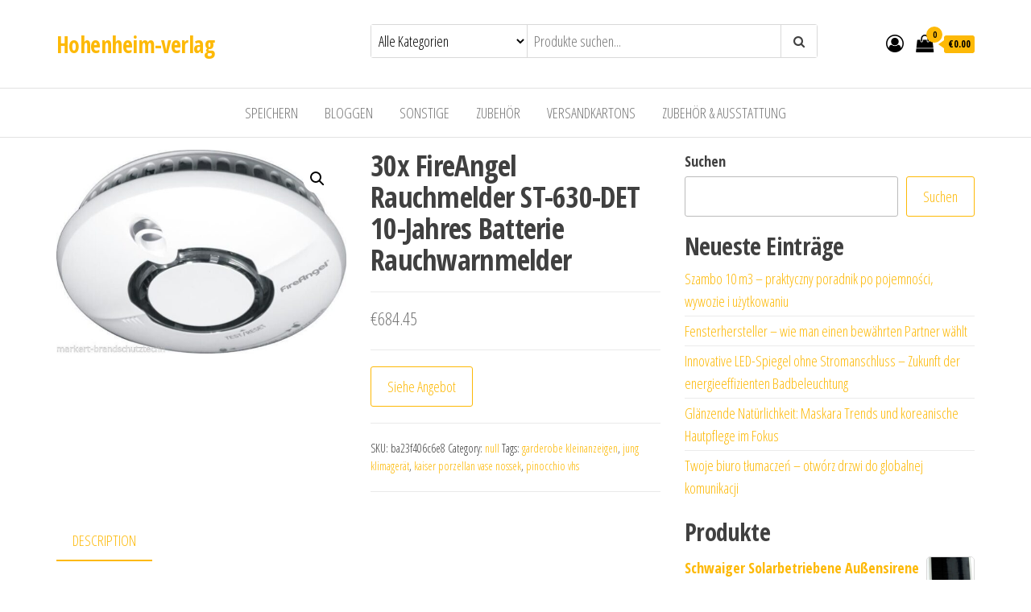

--- FILE ---
content_type: text/html; charset=UTF-8
request_url: https://hohenheim-verlag.de/produkt/30x-fireangel-rauchmelder-st-630-det-10-jahres-batterie-rauchwarnmelder/
body_size: 17209
content:
<!DOCTYPE html>
<html lang="de">
    <head>
        <meta charset="UTF-8">
        <meta name="viewport" content="width=device-width, initial-scale=1">
        <link rel="profile" href="http://gmpg.org/xfn/11">
		<title>30x FireAngel Rauchmelder ST-630-DET 10-Jahres Batterie Rauchwarnmelder &#8211; Hohenheim-verlag</title>
<meta name='robots' content='max-image-preview:large' />
<link rel='dns-prefetch' href='//fonts.googleapis.com' />
<link href='https://fonts.gstatic.com' crossorigin rel='preconnect' />
<link rel="alternate" type="application/rss+xml" title="Hohenheim-verlag &raquo; Feed" href="https://hohenheim-verlag.de/feed/" />
<link rel="alternate" type="application/rss+xml" title="Hohenheim-verlag &raquo; Kommentar-Feed" href="https://hohenheim-verlag.de/comments/feed/" />
<link rel="alternate" type="application/rss+xml" title="Hohenheim-verlag &raquo; 30x FireAngel Rauchmelder ST-630-DET 10-Jahres Batterie Rauchwarnmelder-Kommentar-Feed" href="https://hohenheim-verlag.de/produkt/30x-fireangel-rauchmelder-st-630-det-10-jahres-batterie-rauchwarnmelder/feed/" />
<link rel="alternate" title="oEmbed (JSON)" type="application/json+oembed" href="https://hohenheim-verlag.de/wp-json/oembed/1.0/embed?url=https%3A%2F%2Fhohenheim-verlag.de%2Fprodukt%2F30x-fireangel-rauchmelder-st-630-det-10-jahres-batterie-rauchwarnmelder%2F" />
<link rel="alternate" title="oEmbed (XML)" type="text/xml+oembed" href="https://hohenheim-verlag.de/wp-json/oembed/1.0/embed?url=https%3A%2F%2Fhohenheim-verlag.de%2Fprodukt%2F30x-fireangel-rauchmelder-st-630-det-10-jahres-batterie-rauchwarnmelder%2F&#038;format=xml" />
<style id='wp-img-auto-sizes-contain-inline-css' type='text/css'>
img:is([sizes=auto i],[sizes^="auto," i]){contain-intrinsic-size:3000px 1500px}
/*# sourceURL=wp-img-auto-sizes-contain-inline-css */
</style>
<style id='wp-emoji-styles-inline-css' type='text/css'>

	img.wp-smiley, img.emoji {
		display: inline !important;
		border: none !important;
		box-shadow: none !important;
		height: 1em !important;
		width: 1em !important;
		margin: 0 0.07em !important;
		vertical-align: -0.1em !important;
		background: none !important;
		padding: 0 !important;
	}
/*# sourceURL=wp-emoji-styles-inline-css */
</style>
<style id='wp-block-library-inline-css' type='text/css'>
:root{--wp-block-synced-color:#7a00df;--wp-block-synced-color--rgb:122,0,223;--wp-bound-block-color:var(--wp-block-synced-color);--wp-editor-canvas-background:#ddd;--wp-admin-theme-color:#007cba;--wp-admin-theme-color--rgb:0,124,186;--wp-admin-theme-color-darker-10:#006ba1;--wp-admin-theme-color-darker-10--rgb:0,107,160.5;--wp-admin-theme-color-darker-20:#005a87;--wp-admin-theme-color-darker-20--rgb:0,90,135;--wp-admin-border-width-focus:2px}@media (min-resolution:192dpi){:root{--wp-admin-border-width-focus:1.5px}}.wp-element-button{cursor:pointer}:root .has-very-light-gray-background-color{background-color:#eee}:root .has-very-dark-gray-background-color{background-color:#313131}:root .has-very-light-gray-color{color:#eee}:root .has-very-dark-gray-color{color:#313131}:root .has-vivid-green-cyan-to-vivid-cyan-blue-gradient-background{background:linear-gradient(135deg,#00d084,#0693e3)}:root .has-purple-crush-gradient-background{background:linear-gradient(135deg,#34e2e4,#4721fb 50%,#ab1dfe)}:root .has-hazy-dawn-gradient-background{background:linear-gradient(135deg,#faaca8,#dad0ec)}:root .has-subdued-olive-gradient-background{background:linear-gradient(135deg,#fafae1,#67a671)}:root .has-atomic-cream-gradient-background{background:linear-gradient(135deg,#fdd79a,#004a59)}:root .has-nightshade-gradient-background{background:linear-gradient(135deg,#330968,#31cdcf)}:root .has-midnight-gradient-background{background:linear-gradient(135deg,#020381,#2874fc)}:root{--wp--preset--font-size--normal:16px;--wp--preset--font-size--huge:42px}.has-regular-font-size{font-size:1em}.has-larger-font-size{font-size:2.625em}.has-normal-font-size{font-size:var(--wp--preset--font-size--normal)}.has-huge-font-size{font-size:var(--wp--preset--font-size--huge)}.has-text-align-center{text-align:center}.has-text-align-left{text-align:left}.has-text-align-right{text-align:right}.has-fit-text{white-space:nowrap!important}#end-resizable-editor-section{display:none}.aligncenter{clear:both}.items-justified-left{justify-content:flex-start}.items-justified-center{justify-content:center}.items-justified-right{justify-content:flex-end}.items-justified-space-between{justify-content:space-between}.screen-reader-text{border:0;clip-path:inset(50%);height:1px;margin:-1px;overflow:hidden;padding:0;position:absolute;width:1px;word-wrap:normal!important}.screen-reader-text:focus{background-color:#ddd;clip-path:none;color:#444;display:block;font-size:1em;height:auto;left:5px;line-height:normal;padding:15px 23px 14px;text-decoration:none;top:5px;width:auto;z-index:100000}html :where(.has-border-color){border-style:solid}html :where([style*=border-top-color]){border-top-style:solid}html :where([style*=border-right-color]){border-right-style:solid}html :where([style*=border-bottom-color]){border-bottom-style:solid}html :where([style*=border-left-color]){border-left-style:solid}html :where([style*=border-width]){border-style:solid}html :where([style*=border-top-width]){border-top-style:solid}html :where([style*=border-right-width]){border-right-style:solid}html :where([style*=border-bottom-width]){border-bottom-style:solid}html :where([style*=border-left-width]){border-left-style:solid}html :where(img[class*=wp-image-]){height:auto;max-width:100%}:where(figure){margin:0 0 1em}html :where(.is-position-sticky){--wp-admin--admin-bar--position-offset:var(--wp-admin--admin-bar--height,0px)}@media screen and (max-width:600px){html :where(.is-position-sticky){--wp-admin--admin-bar--position-offset:0px}}

/*# sourceURL=wp-block-library-inline-css */
</style><style id='wp-block-heading-inline-css' type='text/css'>
h1:where(.wp-block-heading).has-background,h2:where(.wp-block-heading).has-background,h3:where(.wp-block-heading).has-background,h4:where(.wp-block-heading).has-background,h5:where(.wp-block-heading).has-background,h6:where(.wp-block-heading).has-background{padding:1.25em 2.375em}h1.has-text-align-left[style*=writing-mode]:where([style*=vertical-lr]),h1.has-text-align-right[style*=writing-mode]:where([style*=vertical-rl]),h2.has-text-align-left[style*=writing-mode]:where([style*=vertical-lr]),h2.has-text-align-right[style*=writing-mode]:where([style*=vertical-rl]),h3.has-text-align-left[style*=writing-mode]:where([style*=vertical-lr]),h3.has-text-align-right[style*=writing-mode]:where([style*=vertical-rl]),h4.has-text-align-left[style*=writing-mode]:where([style*=vertical-lr]),h4.has-text-align-right[style*=writing-mode]:where([style*=vertical-rl]),h5.has-text-align-left[style*=writing-mode]:where([style*=vertical-lr]),h5.has-text-align-right[style*=writing-mode]:where([style*=vertical-rl]),h6.has-text-align-left[style*=writing-mode]:where([style*=vertical-lr]),h6.has-text-align-right[style*=writing-mode]:where([style*=vertical-rl]){rotate:180deg}
/*# sourceURL=https://hohenheim-verlag.de/wp-includes/blocks/heading/style.min.css */
</style>
<style id='wp-block-latest-posts-inline-css' type='text/css'>
.wp-block-latest-posts{box-sizing:border-box}.wp-block-latest-posts.alignleft{margin-right:2em}.wp-block-latest-posts.alignright{margin-left:2em}.wp-block-latest-posts.wp-block-latest-posts__list{list-style:none}.wp-block-latest-posts.wp-block-latest-posts__list li{clear:both;overflow-wrap:break-word}.wp-block-latest-posts.is-grid{display:flex;flex-wrap:wrap}.wp-block-latest-posts.is-grid li{margin:0 1.25em 1.25em 0;width:100%}@media (min-width:600px){.wp-block-latest-posts.columns-2 li{width:calc(50% - .625em)}.wp-block-latest-posts.columns-2 li:nth-child(2n){margin-right:0}.wp-block-latest-posts.columns-3 li{width:calc(33.33333% - .83333em)}.wp-block-latest-posts.columns-3 li:nth-child(3n){margin-right:0}.wp-block-latest-posts.columns-4 li{width:calc(25% - .9375em)}.wp-block-latest-posts.columns-4 li:nth-child(4n){margin-right:0}.wp-block-latest-posts.columns-5 li{width:calc(20% - 1em)}.wp-block-latest-posts.columns-5 li:nth-child(5n){margin-right:0}.wp-block-latest-posts.columns-6 li{width:calc(16.66667% - 1.04167em)}.wp-block-latest-posts.columns-6 li:nth-child(6n){margin-right:0}}:root :where(.wp-block-latest-posts.is-grid){padding:0}:root :where(.wp-block-latest-posts.wp-block-latest-posts__list){padding-left:0}.wp-block-latest-posts__post-author,.wp-block-latest-posts__post-date{display:block;font-size:.8125em}.wp-block-latest-posts__post-excerpt,.wp-block-latest-posts__post-full-content{margin-bottom:1em;margin-top:.5em}.wp-block-latest-posts__featured-image a{display:inline-block}.wp-block-latest-posts__featured-image img{height:auto;max-width:100%;width:auto}.wp-block-latest-posts__featured-image.alignleft{float:left;margin-right:1em}.wp-block-latest-posts__featured-image.alignright{float:right;margin-left:1em}.wp-block-latest-posts__featured-image.aligncenter{margin-bottom:1em;text-align:center}
/*# sourceURL=https://hohenheim-verlag.de/wp-includes/blocks/latest-posts/style.min.css */
</style>
<style id='wp-block-search-inline-css' type='text/css'>
.wp-block-search__button{margin-left:10px;word-break:normal}.wp-block-search__button.has-icon{line-height:0}.wp-block-search__button svg{height:1.25em;min-height:24px;min-width:24px;width:1.25em;fill:currentColor;vertical-align:text-bottom}:where(.wp-block-search__button){border:1px solid #ccc;padding:6px 10px}.wp-block-search__inside-wrapper{display:flex;flex:auto;flex-wrap:nowrap;max-width:100%}.wp-block-search__label{width:100%}.wp-block-search.wp-block-search__button-only .wp-block-search__button{box-sizing:border-box;display:flex;flex-shrink:0;justify-content:center;margin-left:0;max-width:100%}.wp-block-search.wp-block-search__button-only .wp-block-search__inside-wrapper{min-width:0!important;transition-property:width}.wp-block-search.wp-block-search__button-only .wp-block-search__input{flex-basis:100%;transition-duration:.3s}.wp-block-search.wp-block-search__button-only.wp-block-search__searchfield-hidden,.wp-block-search.wp-block-search__button-only.wp-block-search__searchfield-hidden .wp-block-search__inside-wrapper{overflow:hidden}.wp-block-search.wp-block-search__button-only.wp-block-search__searchfield-hidden .wp-block-search__input{border-left-width:0!important;border-right-width:0!important;flex-basis:0;flex-grow:0;margin:0;min-width:0!important;padding-left:0!important;padding-right:0!important;width:0!important}:where(.wp-block-search__input){appearance:none;border:1px solid #949494;flex-grow:1;font-family:inherit;font-size:inherit;font-style:inherit;font-weight:inherit;letter-spacing:inherit;line-height:inherit;margin-left:0;margin-right:0;min-width:3rem;padding:8px;text-decoration:unset!important;text-transform:inherit}:where(.wp-block-search__button-inside .wp-block-search__inside-wrapper){background-color:#fff;border:1px solid #949494;box-sizing:border-box;padding:4px}:where(.wp-block-search__button-inside .wp-block-search__inside-wrapper) .wp-block-search__input{border:none;border-radius:0;padding:0 4px}:where(.wp-block-search__button-inside .wp-block-search__inside-wrapper) .wp-block-search__input:focus{outline:none}:where(.wp-block-search__button-inside .wp-block-search__inside-wrapper) :where(.wp-block-search__button){padding:4px 8px}.wp-block-search.aligncenter .wp-block-search__inside-wrapper{margin:auto}.wp-block[data-align=right] .wp-block-search.wp-block-search__button-only .wp-block-search__inside-wrapper{float:right}
/*# sourceURL=https://hohenheim-verlag.de/wp-includes/blocks/search/style.min.css */
</style>
<style id='wp-block-group-inline-css' type='text/css'>
.wp-block-group{box-sizing:border-box}:where(.wp-block-group.wp-block-group-is-layout-constrained){position:relative}
/*# sourceURL=https://hohenheim-verlag.de/wp-includes/blocks/group/style.min.css */
</style>
<style id='global-styles-inline-css' type='text/css'>
:root{--wp--preset--aspect-ratio--square: 1;--wp--preset--aspect-ratio--4-3: 4/3;--wp--preset--aspect-ratio--3-4: 3/4;--wp--preset--aspect-ratio--3-2: 3/2;--wp--preset--aspect-ratio--2-3: 2/3;--wp--preset--aspect-ratio--16-9: 16/9;--wp--preset--aspect-ratio--9-16: 9/16;--wp--preset--color--black: #000000;--wp--preset--color--cyan-bluish-gray: #abb8c3;--wp--preset--color--white: #ffffff;--wp--preset--color--pale-pink: #f78da7;--wp--preset--color--vivid-red: #cf2e2e;--wp--preset--color--luminous-vivid-orange: #ff6900;--wp--preset--color--luminous-vivid-amber: #fcb900;--wp--preset--color--light-green-cyan: #7bdcb5;--wp--preset--color--vivid-green-cyan: #00d084;--wp--preset--color--pale-cyan-blue: #8ed1fc;--wp--preset--color--vivid-cyan-blue: #0693e3;--wp--preset--color--vivid-purple: #9b51e0;--wp--preset--gradient--vivid-cyan-blue-to-vivid-purple: linear-gradient(135deg,rgb(6,147,227) 0%,rgb(155,81,224) 100%);--wp--preset--gradient--light-green-cyan-to-vivid-green-cyan: linear-gradient(135deg,rgb(122,220,180) 0%,rgb(0,208,130) 100%);--wp--preset--gradient--luminous-vivid-amber-to-luminous-vivid-orange: linear-gradient(135deg,rgb(252,185,0) 0%,rgb(255,105,0) 100%);--wp--preset--gradient--luminous-vivid-orange-to-vivid-red: linear-gradient(135deg,rgb(255,105,0) 0%,rgb(207,46,46) 100%);--wp--preset--gradient--very-light-gray-to-cyan-bluish-gray: linear-gradient(135deg,rgb(238,238,238) 0%,rgb(169,184,195) 100%);--wp--preset--gradient--cool-to-warm-spectrum: linear-gradient(135deg,rgb(74,234,220) 0%,rgb(151,120,209) 20%,rgb(207,42,186) 40%,rgb(238,44,130) 60%,rgb(251,105,98) 80%,rgb(254,248,76) 100%);--wp--preset--gradient--blush-light-purple: linear-gradient(135deg,rgb(255,206,236) 0%,rgb(152,150,240) 100%);--wp--preset--gradient--blush-bordeaux: linear-gradient(135deg,rgb(254,205,165) 0%,rgb(254,45,45) 50%,rgb(107,0,62) 100%);--wp--preset--gradient--luminous-dusk: linear-gradient(135deg,rgb(255,203,112) 0%,rgb(199,81,192) 50%,rgb(65,88,208) 100%);--wp--preset--gradient--pale-ocean: linear-gradient(135deg,rgb(255,245,203) 0%,rgb(182,227,212) 50%,rgb(51,167,181) 100%);--wp--preset--gradient--electric-grass: linear-gradient(135deg,rgb(202,248,128) 0%,rgb(113,206,126) 100%);--wp--preset--gradient--midnight: linear-gradient(135deg,rgb(2,3,129) 0%,rgb(40,116,252) 100%);--wp--preset--font-size--small: 13px;--wp--preset--font-size--medium: 20px;--wp--preset--font-size--large: 36px;--wp--preset--font-size--x-large: 42px;--wp--preset--spacing--20: 0.44rem;--wp--preset--spacing--30: 0.67rem;--wp--preset--spacing--40: 1rem;--wp--preset--spacing--50: 1.5rem;--wp--preset--spacing--60: 2.25rem;--wp--preset--spacing--70: 3.38rem;--wp--preset--spacing--80: 5.06rem;--wp--preset--shadow--natural: 6px 6px 9px rgba(0, 0, 0, 0.2);--wp--preset--shadow--deep: 12px 12px 50px rgba(0, 0, 0, 0.4);--wp--preset--shadow--sharp: 6px 6px 0px rgba(0, 0, 0, 0.2);--wp--preset--shadow--outlined: 6px 6px 0px -3px rgb(255, 255, 255), 6px 6px rgb(0, 0, 0);--wp--preset--shadow--crisp: 6px 6px 0px rgb(0, 0, 0);}:where(.is-layout-flex){gap: 0.5em;}:where(.is-layout-grid){gap: 0.5em;}body .is-layout-flex{display: flex;}.is-layout-flex{flex-wrap: wrap;align-items: center;}.is-layout-flex > :is(*, div){margin: 0;}body .is-layout-grid{display: grid;}.is-layout-grid > :is(*, div){margin: 0;}:where(.wp-block-columns.is-layout-flex){gap: 2em;}:where(.wp-block-columns.is-layout-grid){gap: 2em;}:where(.wp-block-post-template.is-layout-flex){gap: 1.25em;}:where(.wp-block-post-template.is-layout-grid){gap: 1.25em;}.has-black-color{color: var(--wp--preset--color--black) !important;}.has-cyan-bluish-gray-color{color: var(--wp--preset--color--cyan-bluish-gray) !important;}.has-white-color{color: var(--wp--preset--color--white) !important;}.has-pale-pink-color{color: var(--wp--preset--color--pale-pink) !important;}.has-vivid-red-color{color: var(--wp--preset--color--vivid-red) !important;}.has-luminous-vivid-orange-color{color: var(--wp--preset--color--luminous-vivid-orange) !important;}.has-luminous-vivid-amber-color{color: var(--wp--preset--color--luminous-vivid-amber) !important;}.has-light-green-cyan-color{color: var(--wp--preset--color--light-green-cyan) !important;}.has-vivid-green-cyan-color{color: var(--wp--preset--color--vivid-green-cyan) !important;}.has-pale-cyan-blue-color{color: var(--wp--preset--color--pale-cyan-blue) !important;}.has-vivid-cyan-blue-color{color: var(--wp--preset--color--vivid-cyan-blue) !important;}.has-vivid-purple-color{color: var(--wp--preset--color--vivid-purple) !important;}.has-black-background-color{background-color: var(--wp--preset--color--black) !important;}.has-cyan-bluish-gray-background-color{background-color: var(--wp--preset--color--cyan-bluish-gray) !important;}.has-white-background-color{background-color: var(--wp--preset--color--white) !important;}.has-pale-pink-background-color{background-color: var(--wp--preset--color--pale-pink) !important;}.has-vivid-red-background-color{background-color: var(--wp--preset--color--vivid-red) !important;}.has-luminous-vivid-orange-background-color{background-color: var(--wp--preset--color--luminous-vivid-orange) !important;}.has-luminous-vivid-amber-background-color{background-color: var(--wp--preset--color--luminous-vivid-amber) !important;}.has-light-green-cyan-background-color{background-color: var(--wp--preset--color--light-green-cyan) !important;}.has-vivid-green-cyan-background-color{background-color: var(--wp--preset--color--vivid-green-cyan) !important;}.has-pale-cyan-blue-background-color{background-color: var(--wp--preset--color--pale-cyan-blue) !important;}.has-vivid-cyan-blue-background-color{background-color: var(--wp--preset--color--vivid-cyan-blue) !important;}.has-vivid-purple-background-color{background-color: var(--wp--preset--color--vivid-purple) !important;}.has-black-border-color{border-color: var(--wp--preset--color--black) !important;}.has-cyan-bluish-gray-border-color{border-color: var(--wp--preset--color--cyan-bluish-gray) !important;}.has-white-border-color{border-color: var(--wp--preset--color--white) !important;}.has-pale-pink-border-color{border-color: var(--wp--preset--color--pale-pink) !important;}.has-vivid-red-border-color{border-color: var(--wp--preset--color--vivid-red) !important;}.has-luminous-vivid-orange-border-color{border-color: var(--wp--preset--color--luminous-vivid-orange) !important;}.has-luminous-vivid-amber-border-color{border-color: var(--wp--preset--color--luminous-vivid-amber) !important;}.has-light-green-cyan-border-color{border-color: var(--wp--preset--color--light-green-cyan) !important;}.has-vivid-green-cyan-border-color{border-color: var(--wp--preset--color--vivid-green-cyan) !important;}.has-pale-cyan-blue-border-color{border-color: var(--wp--preset--color--pale-cyan-blue) !important;}.has-vivid-cyan-blue-border-color{border-color: var(--wp--preset--color--vivid-cyan-blue) !important;}.has-vivid-purple-border-color{border-color: var(--wp--preset--color--vivid-purple) !important;}.has-vivid-cyan-blue-to-vivid-purple-gradient-background{background: var(--wp--preset--gradient--vivid-cyan-blue-to-vivid-purple) !important;}.has-light-green-cyan-to-vivid-green-cyan-gradient-background{background: var(--wp--preset--gradient--light-green-cyan-to-vivid-green-cyan) !important;}.has-luminous-vivid-amber-to-luminous-vivid-orange-gradient-background{background: var(--wp--preset--gradient--luminous-vivid-amber-to-luminous-vivid-orange) !important;}.has-luminous-vivid-orange-to-vivid-red-gradient-background{background: var(--wp--preset--gradient--luminous-vivid-orange-to-vivid-red) !important;}.has-very-light-gray-to-cyan-bluish-gray-gradient-background{background: var(--wp--preset--gradient--very-light-gray-to-cyan-bluish-gray) !important;}.has-cool-to-warm-spectrum-gradient-background{background: var(--wp--preset--gradient--cool-to-warm-spectrum) !important;}.has-blush-light-purple-gradient-background{background: var(--wp--preset--gradient--blush-light-purple) !important;}.has-blush-bordeaux-gradient-background{background: var(--wp--preset--gradient--blush-bordeaux) !important;}.has-luminous-dusk-gradient-background{background: var(--wp--preset--gradient--luminous-dusk) !important;}.has-pale-ocean-gradient-background{background: var(--wp--preset--gradient--pale-ocean) !important;}.has-electric-grass-gradient-background{background: var(--wp--preset--gradient--electric-grass) !important;}.has-midnight-gradient-background{background: var(--wp--preset--gradient--midnight) !important;}.has-small-font-size{font-size: var(--wp--preset--font-size--small) !important;}.has-medium-font-size{font-size: var(--wp--preset--font-size--medium) !important;}.has-large-font-size{font-size: var(--wp--preset--font-size--large) !important;}.has-x-large-font-size{font-size: var(--wp--preset--font-size--x-large) !important;}
/*# sourceURL=global-styles-inline-css */
</style>

<style id='classic-theme-styles-inline-css' type='text/css'>
/*! This file is auto-generated */
.wp-block-button__link{color:#fff;background-color:#32373c;border-radius:9999px;box-shadow:none;text-decoration:none;padding:calc(.667em + 2px) calc(1.333em + 2px);font-size:1.125em}.wp-block-file__button{background:#32373c;color:#fff;text-decoration:none}
/*# sourceURL=/wp-includes/css/classic-themes.min.css */
</style>
<link rel='stylesheet' id='photoswipe-css' href='https://hohenheim-verlag.de/wp-content/plugins/woocommerce/assets/css/photoswipe/photoswipe.min.css?ver=7.6.1' type='text/css' media='all' />
<link rel='stylesheet' id='photoswipe-default-skin-css' href='https://hohenheim-verlag.de/wp-content/plugins/woocommerce/assets/css/photoswipe/default-skin/default-skin.min.css?ver=7.6.1' type='text/css' media='all' />
<link rel='stylesheet' id='woocommerce-layout-css' href='https://hohenheim-verlag.de/wp-content/plugins/woocommerce/assets/css/woocommerce-layout.css?ver=7.6.1' type='text/css' media='all' />
<link rel='stylesheet' id='woocommerce-smallscreen-css' href='https://hohenheim-verlag.de/wp-content/plugins/woocommerce/assets/css/woocommerce-smallscreen.css?ver=7.6.1' type='text/css' media='only screen and (max-width: 768px)' />
<link rel='stylesheet' id='woocommerce-general-css' href='https://hohenheim-verlag.de/wp-content/plugins/woocommerce/assets/css/woocommerce.css?ver=7.6.1' type='text/css' media='all' />
<style id='woocommerce-inline-inline-css' type='text/css'>
.woocommerce form .form-row .required { visibility: visible; }
/*# sourceURL=woocommerce-inline-inline-css */
</style>
<link rel='stylesheet' id='envo-ecommerce-fonts-css' href='https://fonts.googleapis.com/css?family=Open+Sans+Condensed%3A300%2C500%2C700&#038;subset=cyrillic%2Ccyrillic-ext%2Cgreek%2Cgreek-ext%2Clatin-ext%2Cvietnamese' type='text/css' media='all' />
<link rel='stylesheet' id='bootstrap-css' href='https://hohenheim-verlag.de/wp-content/themes/envo-ecommerce/css/bootstrap.css?ver=3.3.7' type='text/css' media='all' />
<link rel='stylesheet' id='mmenu-light-css' href='https://hohenheim-verlag.de/wp-content/themes/envo-ecommerce/css/mmenu-light.css?ver=1.1.0' type='text/css' media='all' />
<link rel='stylesheet' id='envo-ecommerce-stylesheet-css' href='https://hohenheim-verlag.de/wp-content/themes/envo-ecommerce/style.css?ver=1.1.0' type='text/css' media='all' />
<link rel='stylesheet' id='font-awesome-css' href='https://hohenheim-verlag.de/wp-content/themes/envo-ecommerce/css/font-awesome.min.css?ver=4.7.0' type='text/css' media='all' />
<script type="text/javascript" src="https://hohenheim-verlag.de/wp-includes/js/jquery/jquery.min.js?ver=3.7.1" id="jquery-core-js"></script>
<script type="text/javascript" src="https://hohenheim-verlag.de/wp-includes/js/jquery/jquery-migrate.min.js?ver=3.4.1" id="jquery-migrate-js"></script>
<link rel="https://api.w.org/" href="https://hohenheim-verlag.de/wp-json/" /><link rel="alternate" title="JSON" type="application/json" href="https://hohenheim-verlag.de/wp-json/wp/v3/product/6547" /><link rel="EditURI" type="application/rsd+xml" title="RSD" href="https://hohenheim-verlag.de/xmlrpc.php?rsd" />
<meta name="generator" content="WordPress 6.9" />
<meta name="generator" content="WooCommerce 7.6.1" />
<link rel="canonical" href="https://hohenheim-verlag.de/produkt/30x-fireangel-rauchmelder-st-630-det-10-jahres-batterie-rauchwarnmelder/" />
<link rel='shortlink' href='https://hohenheim-verlag.de/?p=6547' />
<link rel="pingback" href="https://hohenheim-verlag.de/xmlrpc.php">
	<noscript><style>.woocommerce-product-gallery{ opacity: 1 !important; }</style></noscript>
			<style type="text/css" id="wp-custom-css">
			.woocommerce ul.products li.product a img {
    height: 230px;
    object-fit: contain;
}

.woocommerce ul.products li.product .woocommerce-loop-product__title {
    height: 90px;
    overflow: hidden;
}		</style>
		    </head>
    <body id="blog" class="wp-singular product-template-default single single-product postid-6547 wp-theme-envo-ecommerce theme-envo-ecommerce woocommerce woocommerce-page woocommerce-no-js">
		        <div class="page-wrap">
			<div class="site-header container-fluid">
    <div class="container" >
        <div class="heading-row row" >
            <div class="site-heading col-md-4 col-xs-12" >
                <div class="site-branding-logo">
                                    </div>
                <div class="site-branding-text">
                                            <p class="site-title"><a href="https://hohenheim-verlag.de/" rel="home">Hohenheim-verlag</a></p>
                    
                                    </div><!-- .site-branding-text -->
            </div>
                        <div class="search-heading col-md-6 col-xs-12">
                                    <div class="header-search-form">
                        <form role="search" method="get" action="https://hohenheim-verlag.de/">
                            <select class="header-search-select" name="product_cat">
                                <option value="">Alle Kategorien</option> 
                                <option value="abdecken-abkleben">Abdecken &amp; Abkleben (2)</option><option value="agility-training">Agility-Training (3)</option><option value="akkus-batterien-ladegerate">Akkus, Batterien &amp; Ladegeräte (5)</option><option value="akkusauger">Akkusauger (2)</option><option value="aktive-bauelemente">Aktive Bauelemente (4)</option><option value="allesschneider">Allesschneider (1)</option><option value="apportierspielzeug">Apportierspielzeug (1)</option><option value="aufputz-spulkasten">Aufputz-Spülkästen (6)</option><option value="badmobelsets">Badmöbelsets (1)</option><option value="balkon-terrassenturen">Balkon- &amp; Terrassentüren (1)</option><option value="balle-frisbees">Bälle &amp; Frisbees (1)</option><option value="baume">Bäume (2)</option><option value="becken-folien">Becken &amp; Folien (1)</option><option value="beleuchtung">Beleuchtung (57)</option><option value="belufterheizung-frostwachter">Belüfter,Heizung &amp; Frostwächter (2)</option><option value="betten">Betten (30)</option><option value="bewasserungssysteme-sets">Bewässerungssysteme &amp; Sets (7)</option><option value="blechschrauben">Blechschrauben (1)</option><option value="blumensamen">Blumensamen (5)</option><option value="bodengrund">Bodengrund (9)</option><option value="bodenstaubsauger-mit-beutel">Bodenstaubsauger mit Beutel (4)</option><option value="bodenstaubsauger-ohne-beutel">Bodenstaubsauger ohne Beutel (1)</option><option value="brausen-regenpaneele">Brausen &amp; Regenpaneele (10)</option><option value="bugeleisen">Bügeleisen (1)</option><option value="carports">Carports (1)</option><option value="dampfgarer-reiskocher">Dampfgarer &amp; Reiskocher (1)</option><option value="decken-matten">Decken &amp; Matten (9)</option><option value="dekoration">Dekoration (25)</option><option value="dekoration-beleuchtung">Dekoration &amp; Beleuchtung (1)</option><option value="dekupier-feinschnittsagen">Dekupier- &amp; Feinschnittsägen (1)</option><option value="druckerplatten">Drückerplatten (3)</option><option value="dubel">Dübel (1)</option><option value="dunger-erde">Dünger &amp; Erde (11)</option><option value="duscharmaturen">Duscharmaturen (5)</option><option value="einbau-backofen">Einbau-Backöfen (1)</option><option value="einbaugerate">Einbaugeräte (4)</option><option value="einfassungen-rasenkanten">Einfassungen &amp; Rasenkanten (3)</option><option value="elektrogrills">Elektrogrills (16)</option><option value="elektromechanische-bauelemente">Elektromechanische Bauelemente (2)</option><option value="exoten">Exoten (1)</option><option value="farben-fur-ausen">Farben für Außen (14)</option><option value="farben-fur-innen">Farben für Innen (27)</option><option value="farbroller">Farbroller (2)</option><option value="farbwannen">Farbwannen (1)</option><option value="fensterbeschlage">Fensterbeschläge (37)</option><option value="fenstersicherung">Fenstersicherung (3)</option><option value="feuerkorbe-feuerschalen">Feuerkörbe &amp; Feuerschalen (6)</option><option value="filter-pumpen">Filter &amp; Pumpen (39)</option><option value="fliesen">Fliesen (3)</option><option value="fondue-raclette">Fondue &amp; Raclette (2)</option><option value="fototapeten">Fototapeten (7)</option><option value="futter">Futter (72)</option><option value="futtermittel">Futtermittel (82)</option><option value="garagen">Garagen (13)</option><option value="garnituren-sitzgruppen">Garnituren &amp; Sitzgruppen (5)</option><option value="gartenfackeln">Gartenfackeln (1)</option><option value="gartenpumpen">Gartenpumpen (5)</option><option value="gasgrills">Gasgrills (1)</option><option value="gehweg-terrassenplatten">Gehweg- &amp; Terrassenplatten (5)</option><option value="gemusesamen">Gemüsesamen (2)</option><option value="geschirre">Geschirre (3)</option><option value="gewachshauser">Gewächshäuser (3)</option><option value="gewindeschrauben">Gewindeschrauben (6)</option><option value="grabschmuck">Grabschmuck (1)</option><option value="grill-zubehor">Grill-Zubehör (3)</option><option value="hacksler-schredder">Häcksler &amp; Schredder (3)</option><option value="handstaubsauger">Handstaubsauger (1)</option><option value="hangematten">Hängematten (2)</option><option value="hausturen">Haustüren (9)</option><option value="heizgerate">Heizgeräte (19)</option><option value="heizung">Heizung (1)</option><option value="hollywoodschaukeln-strandkorbe">Hollywoodschaukeln &amp; Strandkörbe (1)</option><option value="holzlasuren-holzole">Holzlasuren &amp; Holzöle (58)</option><option value="holzschrauben">Holzschrauben (4)</option><option value="holzschutz">Holzschutz (1)</option><option value="holztische">Holztische (1)</option><option value="holzzaune">Holzzäune (1)</option><option value="hundehutten">Hundehütten (4)</option><option value="insektenschutz">Insektenschutz (5)</option><option value="kabinen">Kabinen (2)</option><option value="kaffeekapselmaschinen">Kaffeekapselmaschinen (1)</option><option value="kaffeemaschinen">Kaffeemaschinen (1)</option><option value="kaffeevollautomaten">Kaffeevollautomaten (1)</option><option value="kafige">Käfige (84)</option><option value="kapp-gehrungssagen">Kapp- &amp; Gehrungssägen (2)</option><option value="kellerfenster">Kellerfenster (5)</option><option value="kellerturen">Kellertüren (1)</option><option value="klammern">Klammern (50)</option><option value="klebebander">Klebebänder (11)</option><option value="klimagerate">Klimageräte (24)</option><option value="kochfelder">Kochfelder (9)</option><option value="komplett-saunen">Komplett-Saunen (3)</option><option value="komplettsysteme">Komplettsysteme (1)</option><option value="korbe">Körbe (2)</option><option value="krautersamen">Kräutersamen (2)</option><option value="kuchenmaschinen">Küchenmaschinen (3)</option><option value="kuhl-gefrierkombinationen">Kühl- &amp; Gefrierkombinationen (1)</option><option value="kunststofffenster">Kunststofffenster (8)</option><option value="lacke">Lacke (28)</option><option value="ladegerate">Ladegeräte (2)</option><option value="lamellenvorhange">Lamellenvorhänge (1)</option><option value="laminat-parkett">Laminat &amp; Parkett (3)</option><option value="led-beleuchtung">LED-Beleuchtung (2)</option><option value="lederhalsbander">Lederhalsbänder (2)</option><option value="lederleinen">Lederleinen (2)</option><option value="leime">Leime (1)</option><option value="leisten-profile">Leisten &amp; Profile (2)</option><option value="lichterketten">Lichterketten (2)</option><option value="liegen">Liegen (2)</option><option value="luftbefeuchter-nebler">Luftbefeuchter &amp; Nebler (1)</option><option value="luftpolsterfolien">Luftpolsterfolien (5)</option><option value="markisen">Markisen (6)</option><option value="maulkorbe">Maulkörbe (1)</option><option value="messer">Messer (85)</option><option value="metallzaune">Metallzäune (2)</option><option value="mikrowellenherde">Mikrowellenherde (3)</option><option value="mini-videokameras">Mini-Videokameras (1)</option><option value="mobelauflagen">Möbelauflagen (2)</option><option value="monitore">Monitore (2)</option><option value="montage-ablaufsysteme">Montage- &amp; Ablaufsysteme (1)</option><option value="nahmaschinen">Nähmaschinen (6)</option><option value="napfe">Näpfe (8)</option><option value="napfe-futterautomaten">Näpfe &amp; Futterautomaten (24)</option><option value="nass-trockensauger">Nass- &amp; Trockensauger (6)</option><option value="netze-gitter">Netze &amp; Gitter (1)</option><option value="null">null (1658)</option><option value="obst">Obst (3)</option><option value="palmen-exoten">Palmen &amp; Exoten (3)</option><option value="pappen">Pappen (2)</option><option value="pavillons-lauben">Pavillons &amp; Lauben (1)</option><option value="pflanzen">Pflanzen (2)</option><option value="pflanzenschutz">Pflanzenschutz (5)</option><option value="pflanzkasten-blumenkubel">Pflanzkästen &amp; Blumenkübel (1)</option><option value="pizzaofen-elektro-woks">Pizzaöfen &amp; Elektro-Woks (1)</option><option value="popcorn-zuckerwatte-schokoladenbrunnen">Popcorn, Zuckerwatte &amp; Schokoladenbrunnen (2)</option><option value="quietschspielzeug">Quietschspielzeug (1)</option><option value="rasen">Rasen (8)</option><option value="rasenmaher-rasenpflege">Rasenmäher &amp; Rasenpflege (42)</option><option value="raum-streugerat">Räum- &amp; Streugerät (2)</option><option value="rechen-laubbesen">Rechen &amp; Laubbesen (1)</option><option value="reiniger-spulmittel">Reiniger &amp; Spülmittel (3)</option><option value="rolladen">Rolläden (18)</option><option value="sagen">Sägen (74)</option><option value="sandwichtoaster-hot-dog-maker">Sandwichtoaster &amp; Hot Dog Maker (1)</option><option value="scharniere">Scharniere (57)</option><option value="scheren">Scheren (6)</option><option value="schneefrasen-schneeschieber">Schneefräsen &amp; Schneeschieber (2)</option><option value="schondecken">Schondecken (1)</option><option value="schubkarren">Schubkarren (1)</option><option value="schubladengriffe">Schubladengriffe (3)</option><option value="schwimmbecken">Schwimmbecken (18)</option><option value="schwimmbeckenpflege">Schwimmbeckenpflege (59)</option><option value="shampoo-fellpflege">Shampoo &amp; Fellpflege (1)</option><option value="sicherheitshalsbander">Sicherheitshalsbänder (1)</option><option value="sicherheitstechnik">Sicherheitstechnik (1)</option><option value="sichtschutz">Sichtschutz (5)</option><option value="skulpturen-figuren">Skulpturen &amp; Figuren (2)</option><option value="smoker-spezielle-grills">Smoker &amp; Spezielle Grills (3)</option><option value="solarlampen">Solarlampen (1)</option><option value="sonstige">Sonstige (166)</option><option value="sonstige-bauteile">Sonstige Bauteile (2)</option><option value="sonstige-tapeten">Sonstige Tapeten (9)</option><option value="sonstiges">Sonstiges (19)</option><option value="spachtel-kellen">Spachtel &amp; Kellen (2)</option><option value="spachtelmaterial">Spachtelmaterial (1)</option><option value="spannbander">Spannbänder (5)</option><option value="spezial-kuhlschranke">Spezial-Kühlschränke (1)</option><option value="spezialfarben">Spezialfarben (16)</option><option value="spezialschrauben">Spezialschrauben (17)</option><option value="spezielle-leinen">Spezielle Leinen (1)</option><option value="springbrunnen">Springbrunnen (1)</option><option value="spultischarmaturen">Spültischarmaturen (18)</option><option value="stand-backofen">Stand-Backöfen (1)</option><option value="stand-herde">Stand-Herde (16)</option><option value="standmixer">Standmixer (2)</option><option value="staubsaugerfilter">Staubsaugerfilter (1)</option><option value="stauden">Stauden (2)</option><option value="stofftiere">Stofftiere (1)</option><option value="straucher">Sträucher (3)</option><option value="stuhle">Stühle (2)</option><option value="systeme-fur-trockenbau">Systeme für Trockenbau (6)</option><option value="systeme-zum-einmauern">Systeme zum Einmauern (2)</option><option value="tapetenkleister">Tapetenkleister (1)</option><option value="thermometer-hygrometer">Thermometer &amp; Hygrometer (8)</option><option value="tiefengrund-grundierungen">Tiefengrund &amp; Grundierungen (9)</option><option value="tiermotive">Tiermotive (8)</option><option value="toaster">Toaster (1)</option><option value="tranken">Tränken (5)</option><option value="transportboxen-kafige">Transportboxen &amp; -käfige (4)</option><option value="trenn-schneidgerate">Trenn- &amp; Schneidgeräte (1)</option><option value="trimmer-schermaschinen">Trimmer &amp; Schermaschinen (1)</option><option value="trittschalldammung">Trittschalldämmung (3)</option><option value="turbeschlage">Türbeschläge (25)</option><option value="tursicherung">Türsicherung (13)</option><option value="uberfallen-riegel">Überfallen &amp; Riegel (1)</option><option value="uberwachungskameras">Überwachungskameras (11)</option><option value="umzugskartons">Umzugskartons (27)</option><option value="ungezieferschutz">Ungezieferschutz (2)</option><option value="unterbauhauben">Unterbauhauben (1)</option><option value="uvc-gerate-lampen">UVC Geräte &amp; Lampen (1)</option><option value="ventilatoren">Ventilatoren (3)</option><option value="verpackungs-chips">Verpackungs-Chips (3)</option><option value="versandkartons">Versandkartons (99)</option><option value="vliestapeten">Vliestapeten (6)</option><option value="vogelhauser-nistkasten">Vogelhäuser &amp; Nistkästen (2)</option><option value="volieren">Volieren (10)</option><option value="vordacher-uberdachungen">Vordächer &amp; Überdachungen (1)</option><option value="vorhangeschlosser">Vorhängeschlösser (7)</option><option value="waffeleisen-crepes-donutmaker">Waffeleisen, Crepes &amp; Donutmaker (1)</option><option value="wandleuchten">Wandleuchten (2)</option><option value="wannenarmaturen">Wannenarmaturen (6)</option><option value="warmelampen">Wärmelampen (5)</option><option value="waschmaschinen">Waschmaschinen (9)</option><option value="waschsauger">Waschsauger (2)</option><option value="waschtischarmaturen">Waschtischarmaturen (13)</option><option value="waschtische">Waschtische (1)</option><option value="wasserkocher">Wasserkocher (7)</option><option value="wegbeleuchtung">Wegbeleuchtung (2)</option><option value="werkzeuge">Werkzeuge (3)</option><option value="wetterstationen">Wetterstationen (1)</option><option value="winkel">Winkel (2)</option><option value="zeitschaltuhren">Zeitschaltuhren (4)</option><option value="zerkleinerer">Zerkleinerer (2)</option><option value="zierbrunnen">Zierbrunnen (1)</option><option value="zimmerpflanzensamen">Zimmerpflanzensamen (1)</option><option value="zimmerturen">Zimmertüren (6)</option><option value="zubehor">Zubehör (165)</option><option value="zubehor-ausstattung">Zubehör &amp; Ausstattung (93)</option><option value="zubehor-systemkomponenten">Zubehör &amp; Systemkomponenten (1)</option><option value="zubehor-teile">Zubehör &amp; Teile (53)</option><option value="zwischenhauben">Zwischenhauben (4)</option>                            </select>
                            <input type="hidden" name="post_type" value="product" />
                            <input class="header-search-input" name="s" type="text" placeholder="Produkte suchen..."/>
                            <button class="header-search-button" type="submit"><i class="fa fa-search" aria-hidden="true"></i></button>
                        </form>
                    </div>
                                            </div>
                    <div class="header-right col-md-2 hidden-xs" >
                        <div class="header-cart">
                <div class="header-cart-block">
                    <div class="header-cart-inner">
                        	
        <a class="cart-contents" href="https://hohenheim-verlag.de/koszyk/" title="Deinen Warenkorb anzeigen">
            <i class="fa fa-shopping-bag"><span class="count">0</span></i>
            <div class="amount-cart">&euro;0.00</div> 
        </a>
                                <ul class="site-header-cart menu list-unstyled text-center">
                            <li>
                                <div class="widget woocommerce widget_shopping_cart"><div class="widget_shopping_cart_content"></div></div>                            </li>
                        </ul>
                    </div>
                </div>
            </div>
                                    <div class="header-my-account">
                <div class="header-login"> 
                    <a href="https://hohenheim-verlag.de/moje-konto/" title="Mein Konto">
                        <i class="fa fa-user-circle-o"></i>
                    </a>
                </div>
            </div>
                    </div>	
                </div>
    </div>
</div>
 
<div class="main-menu">
    <nav id="site-navigation" class="navbar navbar-default">     
        <div class="container">   
            <div class="navbar-header">
                                    <span class="navbar-brand brand-absolute visible-xs">Menü</span>
                                            <div class="mobile-cart visible-xs" >
                                        <div class="header-cart">
                <div class="header-cart-block">
                    <div class="header-cart-inner">
                        	
        <a class="cart-contents" href="https://hohenheim-verlag.de/koszyk/" title="Deinen Warenkorb anzeigen">
            <i class="fa fa-shopping-bag"><span class="count">0</span></i>
            <div class="amount-cart">&euro;0.00</div> 
        </a>
                                <ul class="site-header-cart menu list-unstyled text-center">
                            <li>
                                <div class="widget woocommerce widget_shopping_cart"><div class="widget_shopping_cart_content"></div></div>                            </li>
                        </ul>
                    </div>
                </div>
            </div>
                                    </div>	
                                                                <div class="mobile-account visible-xs" >
                                        <div class="header-my-account">
                <div class="header-login"> 
                    <a href="https://hohenheim-verlag.de/moje-konto/" title="Mein Konto">
                        <i class="fa fa-user-circle-o"></i>
                    </a>
                </div>
            </div>
                                    </div>
                                        <div id="main-menu-panel" class="open-panel" data-panel="main-menu-panel">
                        <span></span>
                        <span></span>
                        <span></span>
                    </div>
                            </div>
            <div id="my-menu" class="menu-container"><ul id="menu-menu" class="nav navbar-nav navbar-center"><li itemscope="itemscope" itemtype="https://www.schema.org/SiteNavigationElement" id="menu-item-7909" class="menu-item menu-item-type-post_type menu-item-object-page menu-item-home current_page_parent menu-item-7909 nav-item"><a title="Speichern" href="https://hohenheim-verlag.de/" class="nav-link">Speichern</a></li>
<li itemscope="itemscope" itemtype="https://www.schema.org/SiteNavigationElement" id="menu-item-7910" class="menu-item menu-item-type-post_type menu-item-object-page menu-item-7910 nav-item"><a title="Bloggen" href="https://hohenheim-verlag.de/bloggen/" class="nav-link">Bloggen</a></li>
<li itemscope="itemscope" itemtype="https://www.schema.org/SiteNavigationElement" id="menu-item-7911" class="menu-item menu-item-type-taxonomy menu-item-object-product_cat menu-item-7911 nav-item"><a title="Sonstige" href="https://hohenheim-verlag.de/kategoria-produktu/sonstige/" class="nav-link">Sonstige</a></li>
<li itemscope="itemscope" itemtype="https://www.schema.org/SiteNavigationElement" id="menu-item-7912" class="menu-item menu-item-type-taxonomy menu-item-object-product_cat menu-item-7912 nav-item"><a title="Zubehör" href="https://hohenheim-verlag.de/kategoria-produktu/zubehor/" class="nav-link">Zubehör</a></li>
<li itemscope="itemscope" itemtype="https://www.schema.org/SiteNavigationElement" id="menu-item-7913" class="menu-item menu-item-type-taxonomy menu-item-object-product_cat menu-item-7913 nav-item"><a title="Versandkartons" href="https://hohenheim-verlag.de/kategoria-produktu/versandkartons/" class="nav-link">Versandkartons</a></li>
<li itemscope="itemscope" itemtype="https://www.schema.org/SiteNavigationElement" id="menu-item-7914" class="menu-item menu-item-type-taxonomy menu-item-object-product_cat menu-item-7914 nav-item"><a title="Zubehör &amp; Ausstattung" href="https://hohenheim-verlag.de/kategoria-produktu/zubehor-ausstattung/" class="nav-link">Zubehör &amp; Ausstattung</a></li>
</ul></div>        </div>
            </nav> 
</div>
<div class="container main-container" role="main">
	<div class="page-area">
		<!-- start content container -->
<div class="row">
	<article class="col-md-8">
		<div class="woocommerce-notices-wrapper"></div><div id="product-6547" class="product type-product post-6547 status-publish first instock product_cat-null product_tag-garderobe-kleinanzeigen product_tag-jung-klimagerat product_tag-kaiser-porzellan-vase-nossek product_tag-pinocchio-vhs has-post-thumbnail product-type-external">

	<div class="woocommerce-product-gallery woocommerce-product-gallery--with-images woocommerce-product-gallery--columns-4 images" data-columns="4" style="opacity: 0; transition: opacity .25s ease-in-out;">
	<figure class="woocommerce-product-gallery__wrapper">
		<div data-thumb="https://hohenheim-verlag.de/wp-content/uploads/2023/04/92405809-100x100.jpg" data-thumb-alt="30x FireAngel Rauchmelder ST-630-DET 10-Jahres Batterie Rauchwarnmelder" class="woocommerce-product-gallery__image"><a href="https://hohenheim-verlag.de/wp-content/uploads/2023/04/92405809.jpg"><img width="600" height="421" src="https://hohenheim-verlag.de/wp-content/uploads/2023/04/92405809-600x421.jpg" class="wp-post-image" alt="30x FireAngel Rauchmelder ST-630-DET 10-Jahres Batterie Rauchwarnmelder" title="92405809" data-caption="" data-src="https://hohenheim-verlag.de/wp-content/uploads/2023/04/92405809.jpg" data-large_image="https://hohenheim-verlag.de/wp-content/uploads/2023/04/92405809.jpg" data-large_image_width="640" data-large_image_height="449" decoding="async" fetchpriority="high" srcset="https://hohenheim-verlag.de/wp-content/uploads/2023/04/92405809-600x421.jpg 600w, https://hohenheim-verlag.de/wp-content/uploads/2023/04/92405809-300x210.jpg 300w, https://hohenheim-verlag.de/wp-content/uploads/2023/04/92405809.jpg 640w" sizes="(max-width: 600px) 100vw, 600px" /></a></div>	</figure>
</div>

	<div class="summary entry-summary">
		<h1 class="product_title entry-title">30x FireAngel Rauchmelder ST-630-DET 10-Jahres Batterie Rauchwarnmelder</h1><p class="price"><span class="woocommerce-Price-amount amount"><bdi><span class="woocommerce-Price-currencySymbol">&euro;</span>684.45</bdi></span></p>

<form class="cart" action="https://hohenheim-verlag.de/3331" method="get">
	
	<button type="submit" class="single_add_to_cart_button button alt wp-element-button">Siehe Angebot</button>

	
	</form>

<div class="product_meta">

	
	
		<span class="sku_wrapper">SKU: <span class="sku">ba23f406c6e8</span></span>

	
	<span class="posted_in">Category: <a href="https://hohenheim-verlag.de/kategoria-produktu/null/" rel="tag">null</a></span>
	<span class="tagged_as">Tags: <a href="https://hohenheim-verlag.de/tag-produktu/garderobe-kleinanzeigen/" rel="tag">garderobe kleinanzeigen</a>, <a href="https://hohenheim-verlag.de/tag-produktu/jung-klimagerat/" rel="tag">jung klimagerät</a>, <a href="https://hohenheim-verlag.de/tag-produktu/kaiser-porzellan-vase-nossek/" rel="tag">kaiser porzellan vase nossek</a>, <a href="https://hohenheim-verlag.de/tag-produktu/pinocchio-vhs/" rel="tag">pinocchio vhs</a></span>
	
</div>
	</div>

	
	<div class="woocommerce-tabs wc-tabs-wrapper">
		<ul class="tabs wc-tabs" role="tablist">
							<li class="description_tab" id="tab-title-description" role="tab" aria-controls="tab-description">
					<a href="#tab-description">
						Description					</a>
				</li>
					</ul>
					<div class="woocommerce-Tabs-panel woocommerce-Tabs-panel--description panel entry-content wc-tab" id="tab-description" role="tabpanel" aria-labelledby="tab-title-description">
				
	<h2>Description</h2>

<p>Kurzbeschreibung</p>
<p>Isolierbox mit Deckel 3,5L (225x225x195 mm) / Styroporbox Kühlbox Thermobox</p>
<p>Artikelbeschreibung anzeigen </p>
<p>Ihr Browser unterstützt keine IFrames. </p>
<div class="iInternalLink iEncoded" data-hd="aHR0cHM6Ly93d3cuaG9vZC5kZS9hcnRpa2VsYmVzY2hyZWlidW5nLmh0bT9hdWN0aW9uSUQ9ODk4NDcwMDc=">Sie können die Artikelbeschreibung aber durch klick auf diesen Link aufrufen.</a></p>
<p>Artikel Nr.:<br />
0089847007</p>
<p>Melden  |<br />
Ähnlichen Artikel verkaufen</p>
<p>doggyhut xl hundeanhänger, danfoss thermostat schnappverschluss, rigips promix plus, marathon 3 champion, schlaraffia sky 200, liguster stecklinge kaufen, wickelkommode weiß, betten größe, schützenmedaillen, rankhilfe tomaten, power preise 24, feueranker</p>
<p>yyyyy</p>
			</div>
		
			</div>


	<section class="related products">

					<h2>Related products</h2>
				
		<ul class="products columns-4">

			
					<li class="product type-product post-19 status-publish first instock product_cat-null product_tag-designerbett-180x200 product_tag-fasching-minni-maus product_tag-ghost-cyclocross product_tag-ralph-lauren-bademantel-herren product_tag-www-mediashop-tv-flexi-wonder has-post-thumbnail product-type-external">
	<a href="https://hohenheim-verlag.de/produkt/trixie-snack-tasche-twist-treat/" class="woocommerce-LoopProduct-link woocommerce-loop-product__link"><img width="300" height="300" src="https://hohenheim-verlag.de/wp-content/uploads/2023/04/540229383-300x300.jpg" class="attachment-woocommerce_thumbnail size-woocommerce_thumbnail" alt="Trixie Snack-Tasche Twist Treat" decoding="async" srcset="https://hohenheim-verlag.de/wp-content/uploads/2023/04/540229383-300x300.jpg 300w, https://hohenheim-verlag.de/wp-content/uploads/2023/04/540229383-150x150.jpg 150w, https://hohenheim-verlag.de/wp-content/uploads/2023/04/540229383-768x768.jpg 768w, https://hohenheim-verlag.de/wp-content/uploads/2023/04/540229383-600x600.jpg 600w, https://hohenheim-verlag.de/wp-content/uploads/2023/04/540229383-100x100.jpg 100w, https://hohenheim-verlag.de/wp-content/uploads/2023/04/540229383.jpg 1000w" sizes="(max-width: 300px) 100vw, 300px" /><h2 class="woocommerce-loop-product__title">Trixie Snack-Tasche Twist Treat</h2>
	<span class="price"><span class="woocommerce-Price-amount amount"><bdi><span class="woocommerce-Price-currencySymbol">&euro;</span>6.78</bdi></span></span>
</a><a href="https://hohenheim-verlag.de/4" data-quantity="1" class="button wp-element-button product_type_external" data-product_id="19" data-product_sku="9b2138844244" aria-label="Siehe Angebot" rel="nofollow">Siehe Angebot</a></li>

			
					<li class="product type-product post-99 status-publish instock product_cat-null product_tag-grunbeck-gsx-9 product_tag-indianerschmuck-karneval product_tag-magnesium-anzunder product_tag-massivholz-werkbank product_tag-sexy-spruch has-post-thumbnail product-type-external">
	<a href="https://hohenheim-verlag.de/produkt/vesper-kratztonne-cubo-tower/" class="woocommerce-LoopProduct-link woocommerce-loop-product__link"><img width="300" height="300" src="https://hohenheim-verlag.de/wp-content/uploads/2023/04/540231790-300x300.jpg" class="attachment-woocommerce_thumbnail size-woocommerce_thumbnail" alt="Vesper Kratztonne Cubo Tower" decoding="async" srcset="https://hohenheim-verlag.de/wp-content/uploads/2023/04/540231790-300x300.jpg 300w, https://hohenheim-verlag.de/wp-content/uploads/2023/04/540231790-150x150.jpg 150w, https://hohenheim-verlag.de/wp-content/uploads/2023/04/540231790-100x100.jpg 100w, https://hohenheim-verlag.de/wp-content/uploads/2023/04/540231790.jpg 600w" sizes="(max-width: 300px) 100vw, 300px" /><h2 class="woocommerce-loop-product__title">Vesper Kratztonne Cubo Tower</h2>
	<span class="price"><span class="woocommerce-Price-amount amount"><bdi><span class="woocommerce-Price-currencySymbol">&euro;</span>123.14</bdi></span></span>
</a><a href="https://hohenheim-verlag.de/44" data-quantity="1" class="button wp-element-button product_type_external" data-product_id="99" data-product_sku="e36da3f024b4" aria-label="Siehe Angebot" rel="nofollow">Siehe Angebot</a></li>

			
					<li class="product type-product post-25 status-publish instock product_cat-null product_tag-alutopfe product_tag-bavaria-vohenstrauss-johann-seltmann product_tag-induktionskochplatte-silvercrest product_tag-moringa-ol product_tag-muckenlicht product_tag-relaxo-hausschuhe has-post-thumbnail product-type-external">
	<a href="https://hohenheim-verlag.de/produkt/otto-glattmittel-konzentrat-5-l-glatten-von-silikon-ms-hybrid-polymer-dichtstoff/" class="woocommerce-LoopProduct-link woocommerce-loop-product__link"><img width="300" height="300" src="https://hohenheim-verlag.de/wp-content/uploads/2023/04/498339389-300x300.jpg" class="attachment-woocommerce_thumbnail size-woocommerce_thumbnail" alt="OTTO Glättmittel Konzentrat 5 L Glätten von Silikon- MS-Hybrid-Polymer-Dichtstoff" decoding="async" loading="lazy" srcset="https://hohenheim-verlag.de/wp-content/uploads/2023/04/498339389-300x300.jpg 300w, https://hohenheim-verlag.de/wp-content/uploads/2023/04/498339389-150x150.jpg 150w, https://hohenheim-verlag.de/wp-content/uploads/2023/04/498339389-100x100.jpg 100w" sizes="auto, (max-width: 300px) 100vw, 300px" /><h2 class="woocommerce-loop-product__title">OTTO Glättmittel Konzentrat 5 L Glätten von Silikon- MS-Hybrid-Polymer-Dichtstoff</h2>
	<span class="price"><span class="woocommerce-Price-amount amount"><bdi><span class="woocommerce-Price-currencySymbol">&euro;</span>56.95</bdi></span></span>
</a><a href="https://hohenheim-verlag.de/7" data-quantity="1" class="button wp-element-button product_type_external" data-product_id="25" data-product_sku="af4fbd92a6fc" aria-label="Siehe Angebot" rel="nofollow">Siehe Angebot</a></li>

			
					<li class="product type-product post-75 status-publish last instock product_cat-null product_tag-arztsocken-weis product_tag-fjallraven-rucksack-schule product_tag-freundschaftsbander-mit-gravur product_tag-groot-gros product_tag-stortebeker-bierglaser has-post-thumbnail product-type-external">
	<a href="https://hohenheim-verlag.de/produkt/deckzange-160-mm-gerade-form-falzzange-abkantzange-dachdecker-klempner-spengler/" class="woocommerce-LoopProduct-link woocommerce-loop-product__link"><img width="300" height="300" src="https://hohenheim-verlag.de/wp-content/uploads/2023/04/241937307-300x300.jpg" class="attachment-woocommerce_thumbnail size-woocommerce_thumbnail" alt="Deckzange 160 mm gerade Form Falzzange Abkantzange Dachdecker Klempner Spengler" decoding="async" loading="lazy" srcset="https://hohenheim-verlag.de/wp-content/uploads/2023/04/241937307-300x300.jpg 300w, https://hohenheim-verlag.de/wp-content/uploads/2023/04/241937307-150x150.jpg 150w, https://hohenheim-verlag.de/wp-content/uploads/2023/04/241937307-100x100.jpg 100w" sizes="auto, (max-width: 300px) 100vw, 300px" /><h2 class="woocommerce-loop-product__title">Deckzange 160 mm gerade Form Falzzange Abkantzange Dachdecker Klempner Spengler</h2>
	<span class="price"><span class="woocommerce-Price-amount amount"><bdi><span class="woocommerce-Price-currencySymbol">&euro;</span>165.27</bdi></span></span>
</a><a href="https://hohenheim-verlag.de/32" data-quantity="1" class="button wp-element-button product_type_external" data-product_id="75" data-product_sku="5ca3538489fc" aria-label="Siehe Angebot" rel="nofollow">Siehe Angebot</a></li>

			
		</ul>

	</section>
	</div>

	</article>       
		<aside id="sidebar" class="col-md-4">
		<div id="block-2" class="widget widget_block widget_search"><form role="search" method="get" action="https://hohenheim-verlag.de/" class="wp-block-search__button-outside wp-block-search__text-button wp-block-search"    ><label class="wp-block-search__label" for="wp-block-search__input-1" >Suchen</label><div class="wp-block-search__inside-wrapper" ><input class="wp-block-search__input" id="wp-block-search__input-1" placeholder="" value="" type="search" name="s" required /><button aria-label="Suchen" class="wp-block-search__button wp-element-button" type="submit" >Suchen</button></div></form></div><div id="block-3" class="widget widget_block">
<div class="wp-block-group"><div class="wp-block-group__inner-container is-layout-flow wp-block-group-is-layout-flow">
<h2 class="wp-block-heading">Neueste Einträge</h2>


<ul class="wp-block-latest-posts__list wp-block-latest-posts"><li><a class="wp-block-latest-posts__post-title" href="https://hohenheim-verlag.de/szambo-10-m3-praktyczny-poradnik-po-pojemnosci-wywozie-i-uzytkowaniu/">Szambo 10 m3 – praktyczny poradnik po pojemności, wywozie i użytkowaniu</a></li>
<li><a class="wp-block-latest-posts__post-title" href="https://hohenheim-verlag.de/fensterhersteller-wie-man-einen-bewaehrten-partner-waehlt/">Fensterhersteller – wie man einen bewährten Partner wählt</a></li>
<li><a class="wp-block-latest-posts__post-title" href="https://hohenheim-verlag.de/innovative-led-spiegel-ohne-stromanschluss-zukunft-der-energieeffizienten-badbeleuchtung/">Innovative LED-Spiegel ohne Stromanschluss &#8211; Zukunft der energieeffizienten Badbeleuchtung</a></li>
<li><a class="wp-block-latest-posts__post-title" href="https://hohenheim-verlag.de/glaenzende-natuerlichkeit-maskara-trends-und-koreanische-hautpflege-im-fokus/">Glänzende Natürlichkeit: Maskara Trends und koreanische Hautpflege im Fokus</a></li>
<li><a class="wp-block-latest-posts__post-title" href="https://hohenheim-verlag.de/twoje-biuro-tlumaczen-otworz-drzwi-do-globalnej-komunikacji/">Twoje biuro tłumaczeń &#8211; otwórz drzwi do globalnej komunikacji</a></li>
</ul></div></div>
</div><div id="block-5" class="widget widget_block">
<div class="wp-block-group"><div class="wp-block-group__inner-container is-layout-flow wp-block-group-is-layout-flow"><div class="widget woocommerce widget_products"><h2 class="widgettitle">Produkte</h2><ul class="product_list_widget"><li>
	
	<a href="https://hohenheim-verlag.de/produkt/schwaiger-solarbetriebene-ausensirene-wasserdichte-alarmanlage-z-wave-zuhause/">
		<img loading="lazy" decoding="async" width="300" height="300" src="https://hohenheim-verlag.de/wp-content/uploads/2023/04/539372053-300x300.jpg" class="attachment-woocommerce_thumbnail size-woocommerce_thumbnail" alt="Schwaiger Solarbetriebene Außensirene wasserdichte Alarmanlage Z-Wave Zuhause" srcset="https://hohenheim-verlag.de/wp-content/uploads/2023/04/539372053-300x300.jpg 300w, https://hohenheim-verlag.de/wp-content/uploads/2023/04/539372053-150x150.jpg 150w, https://hohenheim-verlag.de/wp-content/uploads/2023/04/539372053-100x100.jpg 100w" sizes="auto, (max-width: 300px) 100vw, 300px" />		<span class="product-title">Schwaiger Solarbetriebene Außensirene wasserdichte Alarmanlage Z-Wave Zuhause</span>
	</a>

				
	<span class="woocommerce-Price-amount amount"><bdi><span class="woocommerce-Price-currencySymbol">&euro;</span>257.37</bdi></span>
	</li>
<li>
	
	<a href="https://hohenheim-verlag.de/produkt/qubino-dimmer-hutschienenmodul-z-wave-plus/">
		<img loading="lazy" decoding="async" width="300" height="300" src="https://hohenheim-verlag.de/wp-content/uploads/2023/04/457205342-300x300.jpg" class="attachment-woocommerce_thumbnail size-woocommerce_thumbnail" alt="Qubino Dimmer Hutschienenmodul - Z-Wave Plus" srcset="https://hohenheim-verlag.de/wp-content/uploads/2023/04/457205342-300x300.jpg 300w, https://hohenheim-verlag.de/wp-content/uploads/2023/04/457205342-150x150.jpg 150w, https://hohenheim-verlag.de/wp-content/uploads/2023/04/457205342-100x100.jpg 100w" sizes="auto, (max-width: 300px) 100vw, 300px" />		<span class="product-title">Qubino Dimmer Hutschienenmodul - Z-Wave Plus</span>
	</a>

				
	<span class="woocommerce-Price-amount amount"><bdi><span class="woocommerce-Price-currencySymbol">&euro;</span>92.54</bdi></span>
	</li>
<li>
	
	<a href="https://hohenheim-verlag.de/produkt/90-stuck-speditionskartons/">
		<img loading="lazy" decoding="async" width="300" height="300" src="https://hohenheim-verlag.de/wp-content/uploads/2023/04/403851680-300x300.jpg" class="attachment-woocommerce_thumbnail size-woocommerce_thumbnail" alt="90 Stück Speditionskartons" srcset="https://hohenheim-verlag.de/wp-content/uploads/2023/04/403851680-300x300.jpg 300w, https://hohenheim-verlag.de/wp-content/uploads/2023/04/403851680-150x150.jpg 150w, https://hohenheim-verlag.de/wp-content/uploads/2023/04/403851680-100x100.jpg 100w" sizes="auto, (max-width: 300px) 100vw, 300px" />		<span class="product-title">90 Stück Speditionskartons</span>
	</a>

				
	<span class="woocommerce-Price-amount amount"><bdi><span class="woocommerce-Price-currencySymbol">&euro;</span>304.19</bdi></span>
	</li>
<li>
	
	<a href="https://hohenheim-verlag.de/produkt/spulbecken-amon-waserhahn-siphon-60x47-kuchenspule-granitspule-einbau/">
		<img loading="lazy" decoding="async" width="300" height="300" src="https://hohenheim-verlag.de/wp-content/uploads/2023/04/445348407-300x300.jpg" class="attachment-woocommerce_thumbnail size-woocommerce_thumbnail" alt="Spülbecken AMON / Waserhahn / Siphon / 60x47 / Küchenspüle / Granitspüle / Einbau" srcset="https://hohenheim-verlag.de/wp-content/uploads/2023/04/445348407-300x300.jpg 300w, https://hohenheim-verlag.de/wp-content/uploads/2023/04/445348407-150x150.jpg 150w, https://hohenheim-verlag.de/wp-content/uploads/2023/04/445348407-100x100.jpg 100w" sizes="auto, (max-width: 300px) 100vw, 300px" />		<span class="product-title">Spülbecken AMON / Waserhahn / Siphon / 60x47 / Küchenspüle / Granitspüle / Einbau</span>
	</a>

				
	<span class="woocommerce-Price-amount amount"><bdi><span class="woocommerce-Price-currencySymbol">&euro;</span>134.36</bdi></span>
	</li>
<li>
	
	<a href="https://hohenheim-verlag.de/produkt/feuerloschball-feuer-extinguishing-ball-pulverfeuerloschball-13kg/">
		<img loading="lazy" decoding="async" width="300" height="300" src="https://hohenheim-verlag.de/wp-content/uploads/2023/04/536686462-300x300.jpg" class="attachment-woocommerce_thumbnail size-woocommerce_thumbnail" alt="Feuerlöschball Feuer Extinguishing Ball Pulverfeuerlöschball 1" srcset="https://hohenheim-verlag.de/wp-content/uploads/2023/04/536686462-300x300.jpg 300w, https://hohenheim-verlag.de/wp-content/uploads/2023/04/536686462-150x150.jpg 150w, https://hohenheim-verlag.de/wp-content/uploads/2023/04/536686462-768x768.jpg 768w, https://hohenheim-verlag.de/wp-content/uploads/2023/04/536686462-600x600.jpg 600w, https://hohenheim-verlag.de/wp-content/uploads/2023/04/536686462-100x100.jpg 100w, https://hohenheim-verlag.de/wp-content/uploads/2023/04/536686462.jpg 1000w" sizes="auto, (max-width: 300px) 100vw, 300px" />		<span class="product-title">Feuerlöschball Feuer Extinguishing Ball Pulverfeuerlöschball 1,3kg</span>
	</a>

				
	<span class="woocommerce-Price-amount amount"><bdi><span class="woocommerce-Price-currencySymbol">&euro;</span>22.95</bdi></span>
	</li>
</ul></div></div></div>
</div><div id="block-6" class="widget widget_block">
<div class="wp-block-group"><div class="wp-block-group__inner-container is-layout-flow wp-block-group-is-layout-flow">
<h2 class="wp-block-heading">Überprüfen</h2>
</div></div>
</div><div id="block-8" class="widget widget_block"><p>zzzzz</p></div>	</aside>
</div>
<!-- end content container -->

</div><!-- end main-container -->
</div><!-- end page-area -->
 
<footer id="colophon" class="footer-credits container-fluid">
    <div class="container">
		        <div class="footer-credits-text text-center">
            Stolz präsentiert von <a href="https://de.wordpress.org/">WordPress</a>            <span class="sep"> | </span>
            Theme: <a href="https://envothemes.com/free-envo-ecommerce/">Envo eCommerce</a>        </div> 
        		 
    </div>	
</footer>
</div><!-- end page-wrap -->
<script type="speculationrules">
{"prefetch":[{"source":"document","where":{"and":[{"href_matches":"/*"},{"not":{"href_matches":["/wp-*.php","/wp-admin/*","/wp-content/uploads/*","/wp-content/*","/wp-content/plugins/*","/wp-content/themes/envo-ecommerce/*","/*\\?(.+)"]}},{"not":{"selector_matches":"a[rel~=\"nofollow\"]"}},{"not":{"selector_matches":".no-prefetch, .no-prefetch a"}}]},"eagerness":"conservative"}]}
</script>
<script type="application/ld+json">{"@context":"https:\/\/schema.org\/","@type":"Product","@id":"https:\/\/hohenheim-verlag.de\/produkt\/30x-fireangel-rauchmelder-st-630-det-10-jahres-batterie-rauchwarnmelder\/#product","name":"30x FireAngel Rauchmelder ST-630-DET 10-Jahres Batterie Rauchwarnmelder","url":"https:\/\/hohenheim-verlag.de\/produkt\/30x-fireangel-rauchmelder-st-630-det-10-jahres-batterie-rauchwarnmelder\/","description":"Kurzbeschreibung\n\nIsolierbox mit Deckel 3,5L (225x225x195 mm) \/ Styroporbox K\u00fchlbox Thermobox\n\n\nArtikelbeschreibung anzeigen \n\n\n\n\n\n\n\nIhr Browser unterst\u00fctzt keine IFrames. Sie k\u00f6nnen die Artikelbeschreibung aber durch klick auf diesen Link aufrufen.\n\n\n\n\n\nArtikel Nr.:\n0089847007\n\nMelden  |\n\u00c4hnlichen Artikel verkaufen\r\n\r\ndoggyhut xl hundeanh\u00e4nger, danfoss thermostat schnappverschluss, rigips promix plus, marathon 3 champion, schlaraffia sky 200, liguster stecklinge kaufen, wickelkommode wei\u00df, betten gr\u00f6\u00dfe, sch\u00fctzenmedaillen, rankhilfe tomaten, power preise 24, feueranker\r\n\r\nyyyyy","image":"https:\/\/hohenheim-verlag.de\/wp-content\/uploads\/2023\/04\/92405809.jpg","sku":"ba23f406c6e8","offers":[{"@type":"Offer","price":"684.45","priceValidUntil":"2027-12-31","priceSpecification":{"price":"684.45","priceCurrency":"EUR","valueAddedTaxIncluded":"false"},"priceCurrency":"EUR","availability":"http:\/\/schema.org\/InStock","url":"https:\/\/hohenheim-verlag.de\/produkt\/30x-fireangel-rauchmelder-st-630-det-10-jahres-batterie-rauchwarnmelder\/","seller":{"@type":"Organization","name":"Hohenheim-verlag","url":"https:\/\/hohenheim-verlag.de"}}]}</script>
<div class="pswp" tabindex="-1" role="dialog" aria-hidden="true">
	<div class="pswp__bg"></div>
	<div class="pswp__scroll-wrap">
		<div class="pswp__container">
			<div class="pswp__item"></div>
			<div class="pswp__item"></div>
			<div class="pswp__item"></div>
		</div>
		<div class="pswp__ui pswp__ui--hidden">
			<div class="pswp__top-bar">
				<div class="pswp__counter"></div>
				<button class="pswp__button pswp__button--close" aria-label="Close (Esc)"></button>
				<button class="pswp__button pswp__button--share" aria-label="Share"></button>
				<button class="pswp__button pswp__button--fs" aria-label="Toggle fullscreen"></button>
				<button class="pswp__button pswp__button--zoom" aria-label="Zoom in/out"></button>
				<div class="pswp__preloader">
					<div class="pswp__preloader__icn">
						<div class="pswp__preloader__cut">
							<div class="pswp__preloader__donut"></div>
						</div>
					</div>
				</div>
			</div>
			<div class="pswp__share-modal pswp__share-modal--hidden pswp__single-tap">
				<div class="pswp__share-tooltip"></div>
			</div>
			<button class="pswp__button pswp__button--arrow--left" aria-label="Previous (arrow left)"></button>
			<button class="pswp__button pswp__button--arrow--right" aria-label="Next (arrow right)"></button>
			<div class="pswp__caption">
				<div class="pswp__caption__center"></div>
			</div>
		</div>
	</div>
</div>
	<script type="text/javascript">
		(function () {
			var c = document.body.className;
			c = c.replace(/woocommerce-no-js/, 'woocommerce-js');
			document.body.className = c;
		})();
	</script>
	<script type="text/javascript" src="https://hohenheim-verlag.de/wp-content/plugins/woocommerce/assets/js/jquery-blockui/jquery.blockUI.min.js?ver=2.7.0-wc.7.6.1" id="jquery-blockui-js"></script>
<script type="text/javascript" id="wc-add-to-cart-js-extra">
/* <![CDATA[ */
var wc_add_to_cart_params = {"ajax_url":"/wp-admin/admin-ajax.php","wc_ajax_url":"/?wc-ajax=%%endpoint%%","i18n_view_cart":"View cart","cart_url":"https://hohenheim-verlag.de/koszyk/","is_cart":"","cart_redirect_after_add":"no"};
//# sourceURL=wc-add-to-cart-js-extra
/* ]]> */
</script>
<script type="text/javascript" src="https://hohenheim-verlag.de/wp-content/plugins/woocommerce/assets/js/frontend/add-to-cart.min.js?ver=7.6.1" id="wc-add-to-cart-js"></script>
<script type="text/javascript" src="https://hohenheim-verlag.de/wp-content/plugins/woocommerce/assets/js/zoom/jquery.zoom.min.js?ver=1.7.21-wc.7.6.1" id="zoom-js"></script>
<script type="text/javascript" src="https://hohenheim-verlag.de/wp-content/plugins/woocommerce/assets/js/flexslider/jquery.flexslider.min.js?ver=2.7.2-wc.7.6.1" id="flexslider-js"></script>
<script type="text/javascript" src="https://hohenheim-verlag.de/wp-content/plugins/woocommerce/assets/js/photoswipe/photoswipe.min.js?ver=4.1.1-wc.7.6.1" id="photoswipe-js"></script>
<script type="text/javascript" src="https://hohenheim-verlag.de/wp-content/plugins/woocommerce/assets/js/photoswipe/photoswipe-ui-default.min.js?ver=4.1.1-wc.7.6.1" id="photoswipe-ui-default-js"></script>
<script type="text/javascript" id="wc-single-product-js-extra">
/* <![CDATA[ */
var wc_single_product_params = {"i18n_required_rating_text":"Please select a rating","review_rating_required":"yes","flexslider":{"rtl":false,"animation":"slide","smoothHeight":true,"directionNav":false,"controlNav":"thumbnails","slideshow":false,"animationSpeed":500,"animationLoop":false,"allowOneSlide":false},"zoom_enabled":"1","zoom_options":[],"photoswipe_enabled":"1","photoswipe_options":{"shareEl":false,"closeOnScroll":false,"history":false,"hideAnimationDuration":0,"showAnimationDuration":0},"flexslider_enabled":"1"};
//# sourceURL=wc-single-product-js-extra
/* ]]> */
</script>
<script type="text/javascript" src="https://hohenheim-verlag.de/wp-content/plugins/woocommerce/assets/js/frontend/single-product.min.js?ver=7.6.1" id="wc-single-product-js"></script>
<script type="text/javascript" src="https://hohenheim-verlag.de/wp-content/plugins/woocommerce/assets/js/js-cookie/js.cookie.min.js?ver=2.1.4-wc.7.6.1" id="js-cookie-js"></script>
<script type="text/javascript" id="woocommerce-js-extra">
/* <![CDATA[ */
var woocommerce_params = {"ajax_url":"/wp-admin/admin-ajax.php","wc_ajax_url":"/?wc-ajax=%%endpoint%%"};
//# sourceURL=woocommerce-js-extra
/* ]]> */
</script>
<script type="text/javascript" src="https://hohenheim-verlag.de/wp-content/plugins/woocommerce/assets/js/frontend/woocommerce.min.js?ver=7.6.1" id="woocommerce-js"></script>
<script type="text/javascript" id="wc-cart-fragments-js-extra">
/* <![CDATA[ */
var wc_cart_fragments_params = {"ajax_url":"/wp-admin/admin-ajax.php","wc_ajax_url":"/?wc-ajax=%%endpoint%%","cart_hash_key":"wc_cart_hash_060204a1c9e2edeb923fc8fd6ece5848","fragment_name":"wc_fragments_060204a1c9e2edeb923fc8fd6ece5848","request_timeout":"5000"};
//# sourceURL=wc-cart-fragments-js-extra
/* ]]> */
</script>
<script type="text/javascript" src="https://hohenheim-verlag.de/wp-content/plugins/woocommerce/assets/js/frontend/cart-fragments.min.js?ver=7.6.1" id="wc-cart-fragments-js"></script>
<script type="text/javascript" src="https://hohenheim-verlag.de/wp-content/themes/envo-ecommerce/js/bootstrap.min.js?ver=3.3.7" id="bootstrap-js"></script>
<script type="text/javascript" src="https://hohenheim-verlag.de/wp-content/themes/envo-ecommerce/js/customscript.js?ver=1.1.0" id="envo-ecommerce-theme-js-js"></script>
<script type="text/javascript" src="https://hohenheim-verlag.de/wp-content/themes/envo-ecommerce/js/mmenu-light.min.js?ver=1.1.0" id="mmenu-js"></script>
<script id="wp-emoji-settings" type="application/json">
{"baseUrl":"https://s.w.org/images/core/emoji/17.0.2/72x72/","ext":".png","svgUrl":"https://s.w.org/images/core/emoji/17.0.2/svg/","svgExt":".svg","source":{"concatemoji":"https://hohenheim-verlag.de/wp-includes/js/wp-emoji-release.min.js?ver=6.9"}}
</script>
<script type="module">
/* <![CDATA[ */
/*! This file is auto-generated */
const a=JSON.parse(document.getElementById("wp-emoji-settings").textContent),o=(window._wpemojiSettings=a,"wpEmojiSettingsSupports"),s=["flag","emoji"];function i(e){try{var t={supportTests:e,timestamp:(new Date).valueOf()};sessionStorage.setItem(o,JSON.stringify(t))}catch(e){}}function c(e,t,n){e.clearRect(0,0,e.canvas.width,e.canvas.height),e.fillText(t,0,0);t=new Uint32Array(e.getImageData(0,0,e.canvas.width,e.canvas.height).data);e.clearRect(0,0,e.canvas.width,e.canvas.height),e.fillText(n,0,0);const a=new Uint32Array(e.getImageData(0,0,e.canvas.width,e.canvas.height).data);return t.every((e,t)=>e===a[t])}function p(e,t){e.clearRect(0,0,e.canvas.width,e.canvas.height),e.fillText(t,0,0);var n=e.getImageData(16,16,1,1);for(let e=0;e<n.data.length;e++)if(0!==n.data[e])return!1;return!0}function u(e,t,n,a){switch(t){case"flag":return n(e,"\ud83c\udff3\ufe0f\u200d\u26a7\ufe0f","\ud83c\udff3\ufe0f\u200b\u26a7\ufe0f")?!1:!n(e,"\ud83c\udde8\ud83c\uddf6","\ud83c\udde8\u200b\ud83c\uddf6")&&!n(e,"\ud83c\udff4\udb40\udc67\udb40\udc62\udb40\udc65\udb40\udc6e\udb40\udc67\udb40\udc7f","\ud83c\udff4\u200b\udb40\udc67\u200b\udb40\udc62\u200b\udb40\udc65\u200b\udb40\udc6e\u200b\udb40\udc67\u200b\udb40\udc7f");case"emoji":return!a(e,"\ud83e\u1fac8")}return!1}function f(e,t,n,a){let r;const o=(r="undefined"!=typeof WorkerGlobalScope&&self instanceof WorkerGlobalScope?new OffscreenCanvas(300,150):document.createElement("canvas")).getContext("2d",{willReadFrequently:!0}),s=(o.textBaseline="top",o.font="600 32px Arial",{});return e.forEach(e=>{s[e]=t(o,e,n,a)}),s}function r(e){var t=document.createElement("script");t.src=e,t.defer=!0,document.head.appendChild(t)}a.supports={everything:!0,everythingExceptFlag:!0},new Promise(t=>{let n=function(){try{var e=JSON.parse(sessionStorage.getItem(o));if("object"==typeof e&&"number"==typeof e.timestamp&&(new Date).valueOf()<e.timestamp+604800&&"object"==typeof e.supportTests)return e.supportTests}catch(e){}return null}();if(!n){if("undefined"!=typeof Worker&&"undefined"!=typeof OffscreenCanvas&&"undefined"!=typeof URL&&URL.createObjectURL&&"undefined"!=typeof Blob)try{var e="postMessage("+f.toString()+"("+[JSON.stringify(s),u.toString(),c.toString(),p.toString()].join(",")+"));",a=new Blob([e],{type:"text/javascript"});const r=new Worker(URL.createObjectURL(a),{name:"wpTestEmojiSupports"});return void(r.onmessage=e=>{i(n=e.data),r.terminate(),t(n)})}catch(e){}i(n=f(s,u,c,p))}t(n)}).then(e=>{for(const n in e)a.supports[n]=e[n],a.supports.everything=a.supports.everything&&a.supports[n],"flag"!==n&&(a.supports.everythingExceptFlag=a.supports.everythingExceptFlag&&a.supports[n]);var t;a.supports.everythingExceptFlag=a.supports.everythingExceptFlag&&!a.supports.flag,a.supports.everything||((t=a.source||{}).concatemoji?r(t.concatemoji):t.wpemoji&&t.twemoji&&(r(t.twemoji),r(t.wpemoji)))});
//# sourceURL=https://hohenheim-verlag.de/wp-includes/js/wp-emoji-loader.min.js
/* ]]> */
</script>
</body>
</html>
